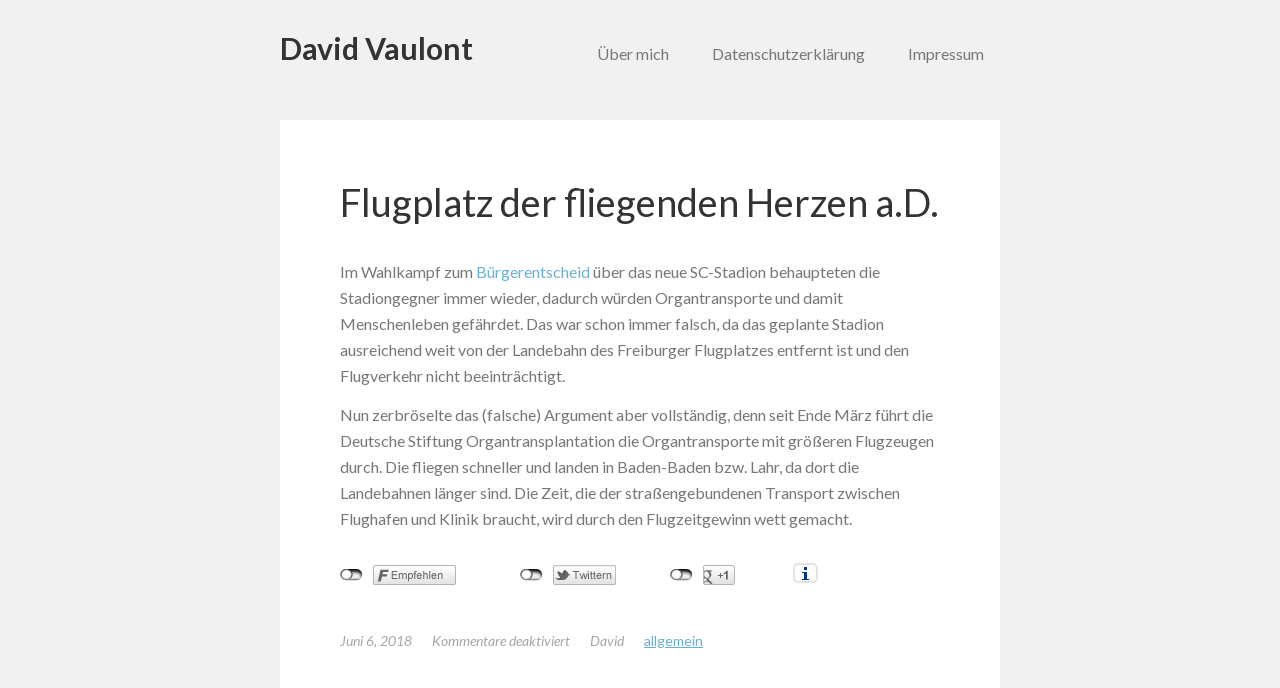

--- FILE ---
content_type: text/html; charset=UTF-8
request_url: https://dvaulont.de/
body_size: 13127
content:
<!DOCTYPE html>
<html lang="de" class="no-js">
<head>
    <meta charset="UTF-8">
    <link rel="profile" href="http://gmpg.org/xfn/11">
    <link rel="pingback" href="https://dvaulont.de/xmlrpc.php">

    <!--[if lt IE 9]>
    <meta http-equiv="X-UA-Compatible" content="IE=edge,chrome=1">
    <script src="https://dvaulont.de/wp-content/themes/vito/js/html5.js"></script>
    <![endif]-->
    
	<meta name="description" content="Blog von David Vaulont">

	<meta name="viewport" content="width=device-width, initial-scale=1.0">
    

   <!-- WP_Head -->
    <title>David Vaulont &#8211; Blog von David Vaulont</title>
<meta name='robots' content='max-image-preview:large' />
<link rel='dns-prefetch' href='//fonts.googleapis.com' />
<link rel="alternate" type="application/rss+xml" title="David Vaulont &raquo; Feed" href="https://dvaulont.de/feed/" />
<link rel="alternate" type="application/rss+xml" title="David Vaulont &raquo; Kommentar-Feed" href="https://dvaulont.de/comments/feed/" />
<style id='wp-img-auto-sizes-contain-inline-css' type='text/css'>
img:is([sizes=auto i],[sizes^="auto," i]){contain-intrinsic-size:3000px 1500px}
/*# sourceURL=wp-img-auto-sizes-contain-inline-css */
</style>
<link rel='stylesheet' id='twoclick-social-media-buttons-css' href='https://dvaulont.de/wp-content/plugins/2-click-socialmedia-buttons/css/socialshareprivacy-min.css?ver=1.6.4' type='text/css' media='all' />
<style id='wp-emoji-styles-inline-css' type='text/css'>

	img.wp-smiley, img.emoji {
		display: inline !important;
		border: none !important;
		box-shadow: none !important;
		height: 1em !important;
		width: 1em !important;
		margin: 0 0.07em !important;
		vertical-align: -0.1em !important;
		background: none !important;
		padding: 0 !important;
	}
/*# sourceURL=wp-emoji-styles-inline-css */
</style>
<style id='wp-block-library-inline-css' type='text/css'>
:root{--wp-block-synced-color:#7a00df;--wp-block-synced-color--rgb:122,0,223;--wp-bound-block-color:var(--wp-block-synced-color);--wp-editor-canvas-background:#ddd;--wp-admin-theme-color:#007cba;--wp-admin-theme-color--rgb:0,124,186;--wp-admin-theme-color-darker-10:#006ba1;--wp-admin-theme-color-darker-10--rgb:0,107,160.5;--wp-admin-theme-color-darker-20:#005a87;--wp-admin-theme-color-darker-20--rgb:0,90,135;--wp-admin-border-width-focus:2px}@media (min-resolution:192dpi){:root{--wp-admin-border-width-focus:1.5px}}.wp-element-button{cursor:pointer}:root .has-very-light-gray-background-color{background-color:#eee}:root .has-very-dark-gray-background-color{background-color:#313131}:root .has-very-light-gray-color{color:#eee}:root .has-very-dark-gray-color{color:#313131}:root .has-vivid-green-cyan-to-vivid-cyan-blue-gradient-background{background:linear-gradient(135deg,#00d084,#0693e3)}:root .has-purple-crush-gradient-background{background:linear-gradient(135deg,#34e2e4,#4721fb 50%,#ab1dfe)}:root .has-hazy-dawn-gradient-background{background:linear-gradient(135deg,#faaca8,#dad0ec)}:root .has-subdued-olive-gradient-background{background:linear-gradient(135deg,#fafae1,#67a671)}:root .has-atomic-cream-gradient-background{background:linear-gradient(135deg,#fdd79a,#004a59)}:root .has-nightshade-gradient-background{background:linear-gradient(135deg,#330968,#31cdcf)}:root .has-midnight-gradient-background{background:linear-gradient(135deg,#020381,#2874fc)}:root{--wp--preset--font-size--normal:16px;--wp--preset--font-size--huge:42px}.has-regular-font-size{font-size:1em}.has-larger-font-size{font-size:2.625em}.has-normal-font-size{font-size:var(--wp--preset--font-size--normal)}.has-huge-font-size{font-size:var(--wp--preset--font-size--huge)}.has-text-align-center{text-align:center}.has-text-align-left{text-align:left}.has-text-align-right{text-align:right}.has-fit-text{white-space:nowrap!important}#end-resizable-editor-section{display:none}.aligncenter{clear:both}.items-justified-left{justify-content:flex-start}.items-justified-center{justify-content:center}.items-justified-right{justify-content:flex-end}.items-justified-space-between{justify-content:space-between}.screen-reader-text{border:0;clip-path:inset(50%);height:1px;margin:-1px;overflow:hidden;padding:0;position:absolute;width:1px;word-wrap:normal!important}.screen-reader-text:focus{background-color:#ddd;clip-path:none;color:#444;display:block;font-size:1em;height:auto;left:5px;line-height:normal;padding:15px 23px 14px;text-decoration:none;top:5px;width:auto;z-index:100000}html :where(.has-border-color){border-style:solid}html :where([style*=border-top-color]){border-top-style:solid}html :where([style*=border-right-color]){border-right-style:solid}html :where([style*=border-bottom-color]){border-bottom-style:solid}html :where([style*=border-left-color]){border-left-style:solid}html :where([style*=border-width]){border-style:solid}html :where([style*=border-top-width]){border-top-style:solid}html :where([style*=border-right-width]){border-right-style:solid}html :where([style*=border-bottom-width]){border-bottom-style:solid}html :where([style*=border-left-width]){border-left-style:solid}html :where(img[class*=wp-image-]){height:auto;max-width:100%}:where(figure){margin:0 0 1em}html :where(.is-position-sticky){--wp-admin--admin-bar--position-offset:var(--wp-admin--admin-bar--height,0px)}@media screen and (max-width:600px){html :where(.is-position-sticky){--wp-admin--admin-bar--position-offset:0px}}

/*# sourceURL=wp-block-library-inline-css */
</style><style id='global-styles-inline-css' type='text/css'>
:root{--wp--preset--aspect-ratio--square: 1;--wp--preset--aspect-ratio--4-3: 4/3;--wp--preset--aspect-ratio--3-4: 3/4;--wp--preset--aspect-ratio--3-2: 3/2;--wp--preset--aspect-ratio--2-3: 2/3;--wp--preset--aspect-ratio--16-9: 16/9;--wp--preset--aspect-ratio--9-16: 9/16;--wp--preset--color--black: #000000;--wp--preset--color--cyan-bluish-gray: #abb8c3;--wp--preset--color--white: #ffffff;--wp--preset--color--pale-pink: #f78da7;--wp--preset--color--vivid-red: #cf2e2e;--wp--preset--color--luminous-vivid-orange: #ff6900;--wp--preset--color--luminous-vivid-amber: #fcb900;--wp--preset--color--light-green-cyan: #7bdcb5;--wp--preset--color--vivid-green-cyan: #00d084;--wp--preset--color--pale-cyan-blue: #8ed1fc;--wp--preset--color--vivid-cyan-blue: #0693e3;--wp--preset--color--vivid-purple: #9b51e0;--wp--preset--gradient--vivid-cyan-blue-to-vivid-purple: linear-gradient(135deg,rgb(6,147,227) 0%,rgb(155,81,224) 100%);--wp--preset--gradient--light-green-cyan-to-vivid-green-cyan: linear-gradient(135deg,rgb(122,220,180) 0%,rgb(0,208,130) 100%);--wp--preset--gradient--luminous-vivid-amber-to-luminous-vivid-orange: linear-gradient(135deg,rgb(252,185,0) 0%,rgb(255,105,0) 100%);--wp--preset--gradient--luminous-vivid-orange-to-vivid-red: linear-gradient(135deg,rgb(255,105,0) 0%,rgb(207,46,46) 100%);--wp--preset--gradient--very-light-gray-to-cyan-bluish-gray: linear-gradient(135deg,rgb(238,238,238) 0%,rgb(169,184,195) 100%);--wp--preset--gradient--cool-to-warm-spectrum: linear-gradient(135deg,rgb(74,234,220) 0%,rgb(151,120,209) 20%,rgb(207,42,186) 40%,rgb(238,44,130) 60%,rgb(251,105,98) 80%,rgb(254,248,76) 100%);--wp--preset--gradient--blush-light-purple: linear-gradient(135deg,rgb(255,206,236) 0%,rgb(152,150,240) 100%);--wp--preset--gradient--blush-bordeaux: linear-gradient(135deg,rgb(254,205,165) 0%,rgb(254,45,45) 50%,rgb(107,0,62) 100%);--wp--preset--gradient--luminous-dusk: linear-gradient(135deg,rgb(255,203,112) 0%,rgb(199,81,192) 50%,rgb(65,88,208) 100%);--wp--preset--gradient--pale-ocean: linear-gradient(135deg,rgb(255,245,203) 0%,rgb(182,227,212) 50%,rgb(51,167,181) 100%);--wp--preset--gradient--electric-grass: linear-gradient(135deg,rgb(202,248,128) 0%,rgb(113,206,126) 100%);--wp--preset--gradient--midnight: linear-gradient(135deg,rgb(2,3,129) 0%,rgb(40,116,252) 100%);--wp--preset--font-size--small: 13px;--wp--preset--font-size--medium: 20px;--wp--preset--font-size--large: 36px;--wp--preset--font-size--x-large: 42px;--wp--preset--spacing--20: 0.44rem;--wp--preset--spacing--30: 0.67rem;--wp--preset--spacing--40: 1rem;--wp--preset--spacing--50: 1.5rem;--wp--preset--spacing--60: 2.25rem;--wp--preset--spacing--70: 3.38rem;--wp--preset--spacing--80: 5.06rem;--wp--preset--shadow--natural: 6px 6px 9px rgba(0, 0, 0, 0.2);--wp--preset--shadow--deep: 12px 12px 50px rgba(0, 0, 0, 0.4);--wp--preset--shadow--sharp: 6px 6px 0px rgba(0, 0, 0, 0.2);--wp--preset--shadow--outlined: 6px 6px 0px -3px rgb(255, 255, 255), 6px 6px rgb(0, 0, 0);--wp--preset--shadow--crisp: 6px 6px 0px rgb(0, 0, 0);}:where(.is-layout-flex){gap: 0.5em;}:where(.is-layout-grid){gap: 0.5em;}body .is-layout-flex{display: flex;}.is-layout-flex{flex-wrap: wrap;align-items: center;}.is-layout-flex > :is(*, div){margin: 0;}body .is-layout-grid{display: grid;}.is-layout-grid > :is(*, div){margin: 0;}:where(.wp-block-columns.is-layout-flex){gap: 2em;}:where(.wp-block-columns.is-layout-grid){gap: 2em;}:where(.wp-block-post-template.is-layout-flex){gap: 1.25em;}:where(.wp-block-post-template.is-layout-grid){gap: 1.25em;}.has-black-color{color: var(--wp--preset--color--black) !important;}.has-cyan-bluish-gray-color{color: var(--wp--preset--color--cyan-bluish-gray) !important;}.has-white-color{color: var(--wp--preset--color--white) !important;}.has-pale-pink-color{color: var(--wp--preset--color--pale-pink) !important;}.has-vivid-red-color{color: var(--wp--preset--color--vivid-red) !important;}.has-luminous-vivid-orange-color{color: var(--wp--preset--color--luminous-vivid-orange) !important;}.has-luminous-vivid-amber-color{color: var(--wp--preset--color--luminous-vivid-amber) !important;}.has-light-green-cyan-color{color: var(--wp--preset--color--light-green-cyan) !important;}.has-vivid-green-cyan-color{color: var(--wp--preset--color--vivid-green-cyan) !important;}.has-pale-cyan-blue-color{color: var(--wp--preset--color--pale-cyan-blue) !important;}.has-vivid-cyan-blue-color{color: var(--wp--preset--color--vivid-cyan-blue) !important;}.has-vivid-purple-color{color: var(--wp--preset--color--vivid-purple) !important;}.has-black-background-color{background-color: var(--wp--preset--color--black) !important;}.has-cyan-bluish-gray-background-color{background-color: var(--wp--preset--color--cyan-bluish-gray) !important;}.has-white-background-color{background-color: var(--wp--preset--color--white) !important;}.has-pale-pink-background-color{background-color: var(--wp--preset--color--pale-pink) !important;}.has-vivid-red-background-color{background-color: var(--wp--preset--color--vivid-red) !important;}.has-luminous-vivid-orange-background-color{background-color: var(--wp--preset--color--luminous-vivid-orange) !important;}.has-luminous-vivid-amber-background-color{background-color: var(--wp--preset--color--luminous-vivid-amber) !important;}.has-light-green-cyan-background-color{background-color: var(--wp--preset--color--light-green-cyan) !important;}.has-vivid-green-cyan-background-color{background-color: var(--wp--preset--color--vivid-green-cyan) !important;}.has-pale-cyan-blue-background-color{background-color: var(--wp--preset--color--pale-cyan-blue) !important;}.has-vivid-cyan-blue-background-color{background-color: var(--wp--preset--color--vivid-cyan-blue) !important;}.has-vivid-purple-background-color{background-color: var(--wp--preset--color--vivid-purple) !important;}.has-black-border-color{border-color: var(--wp--preset--color--black) !important;}.has-cyan-bluish-gray-border-color{border-color: var(--wp--preset--color--cyan-bluish-gray) !important;}.has-white-border-color{border-color: var(--wp--preset--color--white) !important;}.has-pale-pink-border-color{border-color: var(--wp--preset--color--pale-pink) !important;}.has-vivid-red-border-color{border-color: var(--wp--preset--color--vivid-red) !important;}.has-luminous-vivid-orange-border-color{border-color: var(--wp--preset--color--luminous-vivid-orange) !important;}.has-luminous-vivid-amber-border-color{border-color: var(--wp--preset--color--luminous-vivid-amber) !important;}.has-light-green-cyan-border-color{border-color: var(--wp--preset--color--light-green-cyan) !important;}.has-vivid-green-cyan-border-color{border-color: var(--wp--preset--color--vivid-green-cyan) !important;}.has-pale-cyan-blue-border-color{border-color: var(--wp--preset--color--pale-cyan-blue) !important;}.has-vivid-cyan-blue-border-color{border-color: var(--wp--preset--color--vivid-cyan-blue) !important;}.has-vivid-purple-border-color{border-color: var(--wp--preset--color--vivid-purple) !important;}.has-vivid-cyan-blue-to-vivid-purple-gradient-background{background: var(--wp--preset--gradient--vivid-cyan-blue-to-vivid-purple) !important;}.has-light-green-cyan-to-vivid-green-cyan-gradient-background{background: var(--wp--preset--gradient--light-green-cyan-to-vivid-green-cyan) !important;}.has-luminous-vivid-amber-to-luminous-vivid-orange-gradient-background{background: var(--wp--preset--gradient--luminous-vivid-amber-to-luminous-vivid-orange) !important;}.has-luminous-vivid-orange-to-vivid-red-gradient-background{background: var(--wp--preset--gradient--luminous-vivid-orange-to-vivid-red) !important;}.has-very-light-gray-to-cyan-bluish-gray-gradient-background{background: var(--wp--preset--gradient--very-light-gray-to-cyan-bluish-gray) !important;}.has-cool-to-warm-spectrum-gradient-background{background: var(--wp--preset--gradient--cool-to-warm-spectrum) !important;}.has-blush-light-purple-gradient-background{background: var(--wp--preset--gradient--blush-light-purple) !important;}.has-blush-bordeaux-gradient-background{background: var(--wp--preset--gradient--blush-bordeaux) !important;}.has-luminous-dusk-gradient-background{background: var(--wp--preset--gradient--luminous-dusk) !important;}.has-pale-ocean-gradient-background{background: var(--wp--preset--gradient--pale-ocean) !important;}.has-electric-grass-gradient-background{background: var(--wp--preset--gradient--electric-grass) !important;}.has-midnight-gradient-background{background: var(--wp--preset--gradient--midnight) !important;}.has-small-font-size{font-size: var(--wp--preset--font-size--small) !important;}.has-medium-font-size{font-size: var(--wp--preset--font-size--medium) !important;}.has-large-font-size{font-size: var(--wp--preset--font-size--large) !important;}.has-x-large-font-size{font-size: var(--wp--preset--font-size--x-large) !important;}
/*# sourceURL=global-styles-inline-css */
</style>

<style id='classic-theme-styles-inline-css' type='text/css'>
/*! This file is auto-generated */
.wp-block-button__link{color:#fff;background-color:#32373c;border-radius:9999px;box-shadow:none;text-decoration:none;padding:calc(.667em + 2px) calc(1.333em + 2px);font-size:1.125em}.wp-block-file__button{background:#32373c;color:#fff;text-decoration:none}
/*# sourceURL=/wp-includes/css/classic-themes.min.css */
</style>
<link rel='stylesheet' id='vito_googleFonts-css' href='//fonts.googleapis.com/css?family=Lato%3A400italic%2C400%2C700&#038;ver=6.9' type='text/css' media='all' />
<link rel='stylesheet' id='bootstrap-css' href='https://dvaulont.de/wp-content/themes/vito/css/bootstrap.css?ver=3.1' type='text/css' media='all' />
<link rel='stylesheet' id='main-stylesheet-css' href='https://dvaulont.de/wp-content/themes/vito/style.css?ver=1.0' type='text/css' media='all' />
<script type="text/javascript" src="https://dvaulont.de/wp-includes/js/jquery/jquery.min.js?ver=3.7.1" id="jquery-core-js"></script>
<script type="text/javascript" src="https://dvaulont.de/wp-includes/js/jquery/jquery-migrate.min.js?ver=3.4.1" id="jquery-migrate-js"></script>
<script type="text/javascript" src="https://dvaulont.de/wp-content/themes/vito/js/modernizr.min.js?ver=1" id="modernizr-js"></script>
<link rel="https://api.w.org/" href="https://dvaulont.de/wp-json/" /><link rel="EditURI" type="application/rsd+xml" title="RSD" href="https://dvaulont.de/xmlrpc.php?rsd" />
<meta name="generator" content="WordPress 6.9" />


		<!-- Custom Styles -->
	    <style type="text/css">

		/*
			Body
			---> Background Color
			=============================
		*/
		body
{background-color: ##F1F1F1!important;}

		/*
			Header
			---> Text Color
			=============================
		*/
		#header,
#jqueryslidemenu ul.nav &gt; li &gt; a
{color: ##777777!important;}
		/*
			Content
			---> Text Color
			=============================
		*/
		body
{color: !important;}
		/*
			Links
			---> Text Color
			=============================
		*/
		.entry a, .widget a, #footer a, .metadata a
{color: !important;}
		/*
			Headings
			---> Text Color
			=============================
		*/
		h1, h2, h3, h4, h5, h6, h1 a, h2 a, h3 a, h4 a, h5 a, h6 a
{color: !important;}
	

	    </style>

	     <!-- /WP_Head -->
</head>
    
<body class="home blog wp-theme-vito vito ver1.0.15">


<div id="container" class="container">
    <div class="row">

        <section id="main" class="col-md-8">


            <header id="header">
                    <div class="row">

                        <div class="logo_container col-md-4 col-sm-4">
                                                            <h1><a href="https://dvaulont.de/" class="ql_logo" rel="home">David Vaulont</a></h1>
                            
                             
                            <button id="ql-main-nav-btn" type="button" class="navbar-toggle collapsed" data-toggle="collapse" data-target="#ql-navigation">
                                <i class="fa fa-navicon"></i>
                            </button>

                        </div><!-- /logo_container -->

                        <div class="nav_wrap col-md-8 col-sm-8">
                            <div class="collapse navbar-collapse" id="ql-navigation">
                                <nav id="jqueryslidemenu" class="jqueryslidemenu navbar " role="navigation">
                                    <ul id='nav' class='nav'><li class="page_item page-item-914"><a href="https://dvaulont.de/uber-mich/">Über mich</a></li>
<li class="page_item page-item-1743"><a href="https://dvaulont.de/datenschutzerklaerung/">Datenschutzerklärung</a></li>
<li class="page_item page-item-2"><a href="https://dvaulont.de/impressum/">Impressum</a></li>
</ul>                                </nav>
                            </div>
                            
                        </div><!-- /nav_wrap -->
    
                    <div class="clearfix"></div>
                    </div><!-- row-->
            </header>

            <div class="clearfix"></div>



	<div id="content">

	
		

				<article id="post-1735" class="post-1735 post type-post status-publish format-standard hentry category-allgemein" >

					
					<div class="post-inside container-fluid">
                        <div class="row">
                            <div class="post-content col-md-9 col-lg-10">
                            	<h2 class="post_title"><a href="https://dvaulont.de/2018/06/06/flugplatz-der-fliegenden-herzen-a-d/" rel="bookmark">Flugplatz der fliegenden Herzen a.D.</a></h2>
								<div class="entry">
									<p>Im Wahlkampf zum <a href="https://www.freiburg.de/pb/site/Freiburg/get/params_E1161921517/773706/statistik_veroeffentlichungen_buergerentscheid_2015-NIEDRIG.pdf" target="_blank" rel="noopener">Bürgerentscheid</a> über das neue SC-Stadion behaupteten die Stadiongegner immer wieder, dadurch würden Organtransporte und damit Menschenleben gefährdet. Das war schon immer falsch, da das geplante Stadion ausreichend weit von der Landebahn des Freiburger Flugplatzes entfernt ist und den Flugverkehr nicht beeinträchtigt.</p>
<p>Nun zerbröselte das (falsche) Argument aber vollständig, denn seit Ende März führt die Deutsche Stiftung Organtransplantation die Organtransporte mit größeren Flugzeugen durch. Die fliegen schneller und landen in Baden-Baden bzw. Lahr, da dort die Landebahnen länger sind. Die Zeit, die der straßengebundenen Transport zwischen Flughafen und Klinik braucht, wird durch den Flugzeitgewinn wett gemacht.</p>
<div class="twoclick_social_bookmarks_post_1735 social_share_privacy clearfix 1.6.4 locale-de_DE sprite-de_DE"></div><div class="twoclick-js"><script type="text/javascript">/* <![CDATA[ */
jQuery(document).ready(function($){if($('.twoclick_social_bookmarks_post_1735')){$('.twoclick_social_bookmarks_post_1735').socialSharePrivacy({"services":{"facebook":{"status":"on","txt_info":"2 Klicks f\u00fcr mehr Datenschutz: Erst wenn Sie hier klicken, wird der Button aktiv und Sie k\u00f6nnen Ihre Empfehlung an Facebook senden. Schon beim Aktivieren werden Daten an Dritte \u00fcbertragen - siehe <em>i<\/em>.","perma_option":"off","action":"recommend","language":"de_DE"},"twitter":{"reply_to":"davidvaulont","tweet_text":"Flugplatz%20der%20fliegenden%20Herzen%20a.D.","status":"on","txt_info":"2 Klicks f\u00fcr mehr Datenschutz: Erst wenn Sie hier klicken, wird der Button aktiv und Sie k\u00f6nnen Ihre Empfehlung an Twitter senden. Schon beim Aktivieren werden Daten an Dritte \u00fcbertragen - siehe <em>i<\/em>.","perma_option":"off","language":"de","referrer_track":""},"gplus":{"status":"on","txt_info":"2 Klicks f\u00fcr mehr Datenschutz: Erst wenn Sie hier klicken, wird der Button aktiv und Sie k\u00f6nnen Ihre Empfehlung an Google+ senden. Schon beim Aktivieren werden Daten an Dritte \u00fcbertragen - siehe <em>i<\/em>.","perma_option":"off","referrer_track":""}},"txt_help":"Wenn Sie diese Felder durch einen Klick aktivieren, werden Informationen an Facebook, Twitter, Flattr, Xing, t3n, LinkedIn, Pinterest oder Google eventuell ins Ausland \u00fcbertragen und unter Umst\u00e4nden auch dort gespeichert. N\u00e4heres erfahren Sie durch einen Klick auf das <em>i<\/em>.","settings_perma":"Dauerhaft aktivieren und Daten\u00fcber-tragung zustimmen:","info_link":"http:\/\/www.heise.de\/ct\/artikel\/2-Klicks-fuer-mehr-Datenschutz-1333879.html","uri":"https:\/\/dvaulont.de\/2018\/06\/06\/flugplatz-der-fliegenden-herzen-a-d\/","post_id":1735,"post_title_referrer_track":"Flugplatz+der+fliegenden+Herzen+a.D.","display_infobox":"on"});}});
/* ]]&gt; */</script></div>									<div class="clearfix"></div>
								</div>
								<div class="clearfix"></div>
                        	</div><!-- /post_content -->

                        	<div class="metadata col-md-3 col-lg-2">
                        		<div class="metadata">
	<ul>
		<li class="meta_date"><time class="entry-date" datetime="2018-06-06T16:34:40+02:00"><a href="https://dvaulont.de/2018/06/06/flugplatz-der-fliegenden-herzen-a-d/">Juni 6, 2018</a></time></li>
		<li class="meta_comments"><span>Kommentare deaktiviert<span class="screen-reader-text"> für Flugplatz der fliegenden Herzen a.D.</span></span></li>
        <li class="meta_author">David</li>
        <li class="meta_category"><a href="https://dvaulont.de/category/allgemein/" rel="category tag">Allgemein</a></li>
        
    </ul>
    <div class="clearfix"></div>
</div><!-- /metadata -->
			            	
			            		                        		 <div class="clearfix"></div>
                            </div><!-- /metadata -->

                        </div><!-- /row -->
                    </div><!-- /post-inside -->

					<div class="clearfix"></div>
				</article>

	

				<article id="post-1679" class="post-1679 post type-post status-publish format-standard hentry category-freiburg tag-buergerentscheid tag-mooswald tag-sc-freiburg tag-sc-stadion" >

					
					<div class="post-inside container-fluid">
                        <div class="row">
                            <div class="post-content col-md-9 col-lg-10">
                            	<h2 class="post_title"><a href="https://dvaulont.de/2014/11/12/visualisierung-des-neuen-sc-stadions-in-freiburg/" rel="bookmark">Visualisierung des neuen SC-Stadions in Freiburg</a></h2>
								<div class="entry">
									<p>Der Freiburger Gemeinderat diskutiert zur Zeit über ein neues Stadion für den SC Freiburg. Am nächsten Dienstag fällt der Grundsatzbeschluss. Die Bürgerinnen und Bürger dürfen dann am 1. Februar 2015 in einem Bürgerentscheid über das Projekt abstimmen.</p>
<p>Seinen Platz wird das neue Stadion zwischen dem Flugplatz und den momentan noch unbebauten Flächen der Universität finden. Um einen Eindruck zu bekommen, wie sich das neue Stadion in die Umgebung einfügen wird, hat die Stadtverwaltung eine Visualisierung erstellen lassen.</p>
<p>Auch wenn die Architektur des Stadions und der angrenzenden Unigebäude noch unklar ist, so bietet die Grafik dennoch einen Eindruck von der zukünftigen Bebauung.</p>
<figure id="attachment_1681" aria-describedby="caption-attachment-1681" style="width: 1421px" class="wp-caption aligncenter"><a href="http://dvaulont.de/wp-content/uploads/2014/11/VisualisierungScStadion.jpg"><img fetchpriority="high" decoding="async" class="wp-image-1681 size-full" src="http://dvaulont.de/wp-content/uploads/2014/11/VisualisierungScStadion.jpg" alt="Visualisierung des neuen SC-Stadions" width="1421" height="853" srcset="https://dvaulont.de/wp-content/uploads/2014/11/VisualisierungScStadion.jpg 1421w, https://dvaulont.de/wp-content/uploads/2014/11/VisualisierungScStadion-300x180.jpg 300w, https://dvaulont.de/wp-content/uploads/2014/11/VisualisierungScStadion-1024x614.jpg 1024w, https://dvaulont.de/wp-content/uploads/2014/11/VisualisierungScStadion-624x374.jpg 624w" sizes="(max-width: 1421px) 100vw, 1421px" /></a><figcaption id="caption-attachment-1681" class="wp-caption-text">So fügt sich das neue SC-Stadion in die Umgebung ein</figcaption></figure>
<p>Dieser Standort ist der beste Platz für ein neues Stadion des SC-Freiburgs!</p>
<div class="twoclick_social_bookmarks_post_1679 social_share_privacy clearfix 1.6.4 locale-de_DE sprite-de_DE"></div><div class="twoclick-js"><script type="text/javascript">/* <![CDATA[ */
jQuery(document).ready(function($){if($('.twoclick_social_bookmarks_post_1679')){$('.twoclick_social_bookmarks_post_1679').socialSharePrivacy({"services":{"facebook":{"status":"on","txt_info":"2 Klicks f\u00fcr mehr Datenschutz: Erst wenn Sie hier klicken, wird der Button aktiv und Sie k\u00f6nnen Ihre Empfehlung an Facebook senden. Schon beim Aktivieren werden Daten an Dritte \u00fcbertragen - siehe <em>i<\/em>.","perma_option":"off","action":"recommend","language":"de_DE"},"twitter":{"reply_to":"davidvaulont","tweet_text":"Visualisierung%20des%20neuen%20SC-Stadions%20in%20Freiburg","status":"on","txt_info":"2 Klicks f\u00fcr mehr Datenschutz: Erst wenn Sie hier klicken, wird der Button aktiv und Sie k\u00f6nnen Ihre Empfehlung an Twitter senden. Schon beim Aktivieren werden Daten an Dritte \u00fcbertragen - siehe <em>i<\/em>.","perma_option":"off","language":"de","referrer_track":""},"gplus":{"status":"on","txt_info":"2 Klicks f\u00fcr mehr Datenschutz: Erst wenn Sie hier klicken, wird der Button aktiv und Sie k\u00f6nnen Ihre Empfehlung an Google+ senden. Schon beim Aktivieren werden Daten an Dritte \u00fcbertragen - siehe <em>i<\/em>.","perma_option":"off","referrer_track":""}},"txt_help":"Wenn Sie diese Felder durch einen Klick aktivieren, werden Informationen an Facebook, Twitter, Flattr, Xing, t3n, LinkedIn, Pinterest oder Google eventuell ins Ausland \u00fcbertragen und unter Umst\u00e4nden auch dort gespeichert. N\u00e4heres erfahren Sie durch einen Klick auf das <em>i<\/em>.","settings_perma":"Dauerhaft aktivieren und Daten\u00fcber-tragung zustimmen:","info_link":"http:\/\/www.heise.de\/ct\/artikel\/2-Klicks-fuer-mehr-Datenschutz-1333879.html","uri":"https:\/\/dvaulont.de\/2014\/11\/12\/visualisierung-des-neuen-sc-stadions-in-freiburg\/","post_id":1679,"post_title_referrer_track":"Visualisierung+des+neuen+SC-Stadions+in+Freiburg","display_infobox":"on"});}});
/* ]]&gt; */</script></div>									<div class="clearfix"></div>
								</div>
								<div class="clearfix"></div>
                        	</div><!-- /post_content -->

                        	<div class="metadata col-md-3 col-lg-2">
                        		<div class="metadata">
	<ul>
		<li class="meta_date"><time class="entry-date" datetime="2014-11-12T11:43:20+02:00"><a href="https://dvaulont.de/2014/11/12/visualisierung-des-neuen-sc-stadions-in-freiburg/">November 12, 2014</a></time></li>
		<li class="meta_comments"><a href="https://dvaulont.de/2014/11/12/visualisierung-des-neuen-sc-stadions-in-freiburg/#comments">5 Kommentare</a></li>
        <li class="meta_author">David</li>
        <li class="meta_category"><a href="https://dvaulont.de/category/freiburg/" rel="category tag">Freiburg</a></li>
        
    </ul>
    <div class="clearfix"></div>
</div><!-- /metadata -->
			            	
			            		                        		 <div class="clearfix"></div>
                            </div><!-- /metadata -->

                        </div><!-- /row -->
                    </div><!-- /post-inside -->

					<div class="clearfix"></div>
				</article>

	

				<article id="post-1667" class="post-1667 post type-post status-publish format-standard hentry category-wahlkampfanekdoten tag-bundestagswahl-2013 tag-bundestagswahlkampf" >

					
					<div class="post-inside container-fluid">
                        <div class="row">
                            <div class="post-content col-md-9 col-lg-10">
                            	<h2 class="post_title"><a href="https://dvaulont.de/2013/09/17/geschichten-vom-wahlkampfstand-17-parteiloser-direktkandidat/" rel="bookmark">Geschichten vom Wahlkampfstand [17]: Parteiloser Direktkandidat</a></h2>
								<div class="entry">
									<p><em>Wahlkampfstände sind interessant, abwechslungsreich und manchmal erlebt man auch sehr Skurriles. In einer <a title="Wahlkampfanekdoten" href="http://dvaulont.de/category/Wahlkampfanekdoten/">kleinen Serie</a> erzähle ich täglich besondere Anekdoten.</em> <em>Heute: Parteiloser Direktkandidat</em></p>
<p>„Möchten Sie einen Flyer von Kerstin Andreae?“ – „Nein, danke. Ich wähle mit der Zweitstimme schon grün.“ – „Und was ist mit der Erststimme? Wir kämpfen um beide Stimmen.“ – „Nein, das geht nicht.“ – „Wieso?“ – „Ich bin hier der parteilose Direktkandidat.“</p>
<div class="twoclick_social_bookmarks_post_1667 social_share_privacy clearfix 1.6.4 locale-de_DE sprite-de_DE"></div><div class="twoclick-js"><script type="text/javascript">/* <![CDATA[ */
jQuery(document).ready(function($){if($('.twoclick_social_bookmarks_post_1667')){$('.twoclick_social_bookmarks_post_1667').socialSharePrivacy({"services":{"facebook":{"status":"on","txt_info":"2 Klicks f\u00fcr mehr Datenschutz: Erst wenn Sie hier klicken, wird der Button aktiv und Sie k\u00f6nnen Ihre Empfehlung an Facebook senden. Schon beim Aktivieren werden Daten an Dritte \u00fcbertragen - siehe <em>i<\/em>.","perma_option":"off","action":"recommend","language":"de_DE"},"twitter":{"reply_to":"davidvaulont","tweet_text":"Geschichten%20vom%20Wahlkampfstand%20%5B17%5D%3A%20Parteiloser%20Direktkandidat","status":"on","txt_info":"2 Klicks f\u00fcr mehr Datenschutz: Erst wenn Sie hier klicken, wird der Button aktiv und Sie k\u00f6nnen Ihre Empfehlung an Twitter senden. Schon beim Aktivieren werden Daten an Dritte \u00fcbertragen - siehe <em>i<\/em>.","perma_option":"off","language":"de","referrer_track":""},"gplus":{"status":"on","txt_info":"2 Klicks f\u00fcr mehr Datenschutz: Erst wenn Sie hier klicken, wird der Button aktiv und Sie k\u00f6nnen Ihre Empfehlung an Google+ senden. Schon beim Aktivieren werden Daten an Dritte \u00fcbertragen - siehe <em>i<\/em>.","perma_option":"off","referrer_track":""}},"txt_help":"Wenn Sie diese Felder durch einen Klick aktivieren, werden Informationen an Facebook, Twitter, Flattr, Xing, t3n, LinkedIn, Pinterest oder Google eventuell ins Ausland \u00fcbertragen und unter Umst\u00e4nden auch dort gespeichert. N\u00e4heres erfahren Sie durch einen Klick auf das <em>i<\/em>.","settings_perma":"Dauerhaft aktivieren und Daten\u00fcber-tragung zustimmen:","info_link":"http:\/\/www.heise.de\/ct\/artikel\/2-Klicks-fuer-mehr-Datenschutz-1333879.html","uri":"https:\/\/dvaulont.de\/2013\/09\/17\/geschichten-vom-wahlkampfstand-17-parteiloser-direktkandidat\/","post_id":1667,"post_title_referrer_track":"Geschichten+vom+Wahlkampfstand+%5B17%5D%3A+Parteiloser+Direktkandidat","display_infobox":"on"});}});
/* ]]&gt; */</script></div>									<div class="clearfix"></div>
								</div>
								<div class="clearfix"></div>
                        	</div><!-- /post_content -->

                        	<div class="metadata col-md-3 col-lg-2">
                        		<div class="metadata">
	<ul>
		<li class="meta_date"><time class="entry-date" datetime="2013-09-17T10:31:16+02:00"><a href="https://dvaulont.de/2013/09/17/geschichten-vom-wahlkampfstand-17-parteiloser-direktkandidat/">September 17, 2013</a></time></li>
		<li class="meta_comments"><span>Kommentare deaktiviert<span class="screen-reader-text"> für Geschichten vom Wahlkampfstand [17]: Parteiloser Direktkandidat</span></span></li>
        <li class="meta_author">David</li>
        <li class="meta_category"><a href="https://dvaulont.de/category/wahlkampfanekdoten/" rel="category tag">Wahlkampfanekdoten</a></li>
        
    </ul>
    <div class="clearfix"></div>
</div><!-- /metadata -->
			            	
			            		                        		 <div class="clearfix"></div>
                            </div><!-- /metadata -->

                        </div><!-- /row -->
                    </div><!-- /post-inside -->

					<div class="clearfix"></div>
				</article>

	

				<article id="post-1662" class="post-1662 post type-post status-publish format-standard hentry category-wahlkampfanekdoten tag-bundestagswahl-2013 tag-bundestagswahlkampf" >

					
					<div class="post-inside container-fluid">
                        <div class="row">
                            <div class="post-content col-md-9 col-lg-10">
                            	<h2 class="post_title"><a href="https://dvaulont.de/2013/09/16/geschichten-vom-wahlkampfstand-16-luftballonumtausch-teil-2/" rel="bookmark">Geschichten vom Wahlkampfstand [16]: Luftballonumtausch Teil 2</a></h2>
								<div class="entry">
									<p><em>Wahlkampfstände sind interessant, abwechslungsreich und manchmal erlebt man auch sehr Skurriles. In einer <a title="Wahlkampfanekdoten" href="http://dvaulont.de/category/Wahlkampfanekdoten/">kleinen Serie</a> erzähle ich täglich besondere Anekdoten.</em> <em>Heute: Luftballonumtausch Teil 2</em></p>
<p>Ein Vater schiebt einen Kinderwagen zum grünen Wahlkampfstand. Darin sitzen zwei Kinder, die beide jeweils einen CDU-Luftballon in der Hand haben. „Können wir die Luftballons tauschen? Die Grünen sind mir einfach viel näher als die CDU!“ – „Klar gerne, bitte schön!“ – „Danke. Ich lasse die zwei Ballons einfach hier, ok?“ – „Ja, klar.“</p>
<p><a title="Geschichten vom Wahlkampfstand [11]: Der CDU-Luftballon" href="http://dvaulont.de/2013/09/11/geschichten-vom-wahlkampfstand-11-der-cdu-luftballon/" target="_blank">Auch</a> diese wurden anschließen entsorgt.</p>
<p><img decoding="async" class="aligncenter size-full wp-image-1664" alt="Kaputte orangene CDU-Luftballons" src="http://dvaulont.de/wp-content/uploads/2013/09/IMG_1802.jpeg" width="1272" height="960" srcset="https://dvaulont.de/wp-content/uploads/2013/09/IMG_1802.jpeg 1272w, https://dvaulont.de/wp-content/uploads/2013/09/IMG_1802-300x226.jpeg 300w, https://dvaulont.de/wp-content/uploads/2013/09/IMG_1802-1024x772.jpeg 1024w, https://dvaulont.de/wp-content/uploads/2013/09/IMG_1802-624x470.jpeg 624w" sizes="(max-width: 1272px) 100vw, 1272px" /></p>
<div class="twoclick_social_bookmarks_post_1662 social_share_privacy clearfix 1.6.4 locale-de_DE sprite-de_DE"></div><div class="twoclick-js"><script type="text/javascript">/* <![CDATA[ */
jQuery(document).ready(function($){if($('.twoclick_social_bookmarks_post_1662')){$('.twoclick_social_bookmarks_post_1662').socialSharePrivacy({"services":{"facebook":{"status":"on","txt_info":"2 Klicks f\u00fcr mehr Datenschutz: Erst wenn Sie hier klicken, wird der Button aktiv und Sie k\u00f6nnen Ihre Empfehlung an Facebook senden. Schon beim Aktivieren werden Daten an Dritte \u00fcbertragen - siehe <em>i<\/em>.","perma_option":"off","action":"recommend","language":"de_DE"},"twitter":{"reply_to":"davidvaulont","tweet_text":"Geschichten%20vom%20Wahlkampfstand%20%5B16%5D%3A%20Luftballonumtausch%20Teil%202","status":"on","txt_info":"2 Klicks f\u00fcr mehr Datenschutz: Erst wenn Sie hier klicken, wird der Button aktiv und Sie k\u00f6nnen Ihre Empfehlung an Twitter senden. Schon beim Aktivieren werden Daten an Dritte \u00fcbertragen - siehe <em>i<\/em>.","perma_option":"off","language":"de","referrer_track":""},"gplus":{"status":"on","txt_info":"2 Klicks f\u00fcr mehr Datenschutz: Erst wenn Sie hier klicken, wird der Button aktiv und Sie k\u00f6nnen Ihre Empfehlung an Google+ senden. Schon beim Aktivieren werden Daten an Dritte \u00fcbertragen - siehe <em>i<\/em>.","perma_option":"off","referrer_track":""}},"txt_help":"Wenn Sie diese Felder durch einen Klick aktivieren, werden Informationen an Facebook, Twitter, Flattr, Xing, t3n, LinkedIn, Pinterest oder Google eventuell ins Ausland \u00fcbertragen und unter Umst\u00e4nden auch dort gespeichert. N\u00e4heres erfahren Sie durch einen Klick auf das <em>i<\/em>.","settings_perma":"Dauerhaft aktivieren und Daten\u00fcber-tragung zustimmen:","info_link":"http:\/\/www.heise.de\/ct\/artikel\/2-Klicks-fuer-mehr-Datenschutz-1333879.html","uri":"https:\/\/dvaulont.de\/2013\/09\/16\/geschichten-vom-wahlkampfstand-16-luftballonumtausch-teil-2\/","post_id":1662,"post_title_referrer_track":"Geschichten+vom+Wahlkampfstand+%5B16%5D%3A+Luftballonumtausch+Teil+2","display_infobox":"on"});}});
/* ]]&gt; */</script></div>									<div class="clearfix"></div>
								</div>
								<div class="clearfix"></div>
                        	</div><!-- /post_content -->

                        	<div class="metadata col-md-3 col-lg-2">
                        		<div class="metadata">
	<ul>
		<li class="meta_date"><time class="entry-date" datetime="2013-09-16T13:12:23+02:00"><a href="https://dvaulont.de/2013/09/16/geschichten-vom-wahlkampfstand-16-luftballonumtausch-teil-2/">September 16, 2013</a></time></li>
		<li class="meta_comments"><span>Kommentare deaktiviert<span class="screen-reader-text"> für Geschichten vom Wahlkampfstand [16]: Luftballonumtausch Teil 2</span></span></li>
        <li class="meta_author">David</li>
        <li class="meta_category"><a href="https://dvaulont.de/category/wahlkampfanekdoten/" rel="category tag">Wahlkampfanekdoten</a></li>
        
    </ul>
    <div class="clearfix"></div>
</div><!-- /metadata -->
			            	
			            		                        		 <div class="clearfix"></div>
                            </div><!-- /metadata -->

                        </div><!-- /row -->
                    </div><!-- /post-inside -->

					<div class="clearfix"></div>
				</article>

	

				<article id="post-1660" class="post-1660 post type-post status-publish format-standard hentry category-wahlkampfanekdoten tag-bundestagswahl-2013 tag-bundestagswahlkampf" >

					
					<div class="post-inside container-fluid">
                        <div class="row">
                            <div class="post-content col-md-9 col-lg-10">
                            	<h2 class="post_title"><a href="https://dvaulont.de/2013/09/15/geschichten-vom-wahlkampfstand-15-erste-hilfe/" rel="bookmark">Geschichten vom Wahlkampfstand [15]: Erste Hilfe</a></h2>
								<div class="entry">
									<p><em>Wahlkampfstände sind interessant, abwechslungsreich und manchmal erlebt man auch sehr Skurriles. In einer <a title="Wahlkampfanekdoten" href="http://dvaulont.de/category/Wahlkampfanekdoten/">kleinen Serie</a> erzähle ich täglich besondere Anekdoten.</em> <em>Heute: Erste Hilfe</em></p>
<p>Ich bin im Gespräch mit einer Frau, als knapp 20 Meter vom grünen Wahlkampfstand entfernt eine älter Frau stürzt. Sie blutet im Gesicht und ihre Zahnprothese liegt in Einzelteilen auf der Straße. Ich gehe zu ihr hin und kümmere mich um sie, bis ein RTW kommt.</p>
<p>Als ich anschließend zurück zum Wahlkampfstand komme, motzt mich die Frau, mit der ich vorher sprach, an, dass es doch ziemlich daneben sei, einfach so mitten im Gespräch weg zu gehen.</p>
<div class="twoclick_social_bookmarks_post_1660 social_share_privacy clearfix 1.6.4 locale-de_DE sprite-de_DE"></div><div class="twoclick-js"><script type="text/javascript">/* <![CDATA[ */
jQuery(document).ready(function($){if($('.twoclick_social_bookmarks_post_1660')){$('.twoclick_social_bookmarks_post_1660').socialSharePrivacy({"services":{"facebook":{"status":"on","txt_info":"2 Klicks f\u00fcr mehr Datenschutz: Erst wenn Sie hier klicken, wird der Button aktiv und Sie k\u00f6nnen Ihre Empfehlung an Facebook senden. Schon beim Aktivieren werden Daten an Dritte \u00fcbertragen - siehe <em>i<\/em>.","perma_option":"off","action":"recommend","language":"de_DE"},"twitter":{"reply_to":"davidvaulont","tweet_text":"Geschichten%20vom%20Wahlkampfstand%20%5B15%5D%3A%20Erste%20Hilfe","status":"on","txt_info":"2 Klicks f\u00fcr mehr Datenschutz: Erst wenn Sie hier klicken, wird der Button aktiv und Sie k\u00f6nnen Ihre Empfehlung an Twitter senden. Schon beim Aktivieren werden Daten an Dritte \u00fcbertragen - siehe <em>i<\/em>.","perma_option":"off","language":"de","referrer_track":""},"gplus":{"status":"on","txt_info":"2 Klicks f\u00fcr mehr Datenschutz: Erst wenn Sie hier klicken, wird der Button aktiv und Sie k\u00f6nnen Ihre Empfehlung an Google+ senden. Schon beim Aktivieren werden Daten an Dritte \u00fcbertragen - siehe <em>i<\/em>.","perma_option":"off","referrer_track":""}},"txt_help":"Wenn Sie diese Felder durch einen Klick aktivieren, werden Informationen an Facebook, Twitter, Flattr, Xing, t3n, LinkedIn, Pinterest oder Google eventuell ins Ausland \u00fcbertragen und unter Umst\u00e4nden auch dort gespeichert. N\u00e4heres erfahren Sie durch einen Klick auf das <em>i<\/em>.","settings_perma":"Dauerhaft aktivieren und Daten\u00fcber-tragung zustimmen:","info_link":"http:\/\/www.heise.de\/ct\/artikel\/2-Klicks-fuer-mehr-Datenschutz-1333879.html","uri":"https:\/\/dvaulont.de\/2013\/09\/15\/geschichten-vom-wahlkampfstand-15-erste-hilfe\/","post_id":1660,"post_title_referrer_track":"Geschichten+vom+Wahlkampfstand+%5B15%5D%3A+Erste+Hilfe","display_infobox":"on"});}});
/* ]]&gt; */</script></div>									<div class="clearfix"></div>
								</div>
								<div class="clearfix"></div>
                        	</div><!-- /post_content -->

                        	<div class="metadata col-md-3 col-lg-2">
                        		<div class="metadata">
	<ul>
		<li class="meta_date"><time class="entry-date" datetime="2013-09-15T18:15:19+02:00"><a href="https://dvaulont.de/2013/09/15/geschichten-vom-wahlkampfstand-15-erste-hilfe/">September 15, 2013</a></time></li>
		<li class="meta_comments"><span>Kommentare deaktiviert<span class="screen-reader-text"> für Geschichten vom Wahlkampfstand [15]: Erste Hilfe</span></span></li>
        <li class="meta_author">David</li>
        <li class="meta_category"><a href="https://dvaulont.de/category/wahlkampfanekdoten/" rel="category tag">Wahlkampfanekdoten</a></li>
        
    </ul>
    <div class="clearfix"></div>
</div><!-- /metadata -->
			            	
			            		                        		 <div class="clearfix"></div>
                            </div><!-- /metadata -->

                        </div><!-- /row -->
                    </div><!-- /post-inside -->

					<div class="clearfix"></div>
				</article>

	

				<article id="post-1658" class="post-1658 post type-post status-publish format-standard hentry category-wahlkampfanekdoten tag-bundestagswahl-2013 tag-bundestagswahlkampf" >

					
					<div class="post-inside container-fluid">
                        <div class="row">
                            <div class="post-content col-md-9 col-lg-10">
                            	<h2 class="post_title"><a href="https://dvaulont.de/2013/09/14/geschichten-vom-wahlkampfstand-14-kugelschreiber/" rel="bookmark">Geschichten vom Wahlkampfstand [14]: Kugelschreiber</a></h2>
								<div class="entry">
									<p><em>Wahlkampfstände sind interessant, abwechslungsreich und manchmal erlebt man auch sehr Skurriles. In einer <a title="Wahlkampfanekdoten" href="http://dvaulont.de/category/Wahlkampfanekdoten/">kleinen Serie</a> erzähle ich täglich besondere Anekdoten.</em> <em>Heute: Kugelschreiber</em></p>
<p>„Hallo, habt ihr Kugelschreiber?“ – „Nein, haben wir nicht. Aber möchten Sie unser Wahlkampfprogramm in Kurzfassung oder einen Flyer&#8230;“ – „Nein, danke. Tschüss.“</p>
<p>Für manche ist Wahlkampf offenbar lediglich eine gute Gelegenheit Give-Aways abzugreifen.</p>
<div class="twoclick_social_bookmarks_post_1658 social_share_privacy clearfix 1.6.4 locale-de_DE sprite-de_DE"></div><div class="twoclick-js"><script type="text/javascript">/* <![CDATA[ */
jQuery(document).ready(function($){if($('.twoclick_social_bookmarks_post_1658')){$('.twoclick_social_bookmarks_post_1658').socialSharePrivacy({"services":{"facebook":{"status":"on","txt_info":"2 Klicks f\u00fcr mehr Datenschutz: Erst wenn Sie hier klicken, wird der Button aktiv und Sie k\u00f6nnen Ihre Empfehlung an Facebook senden. Schon beim Aktivieren werden Daten an Dritte \u00fcbertragen - siehe <em>i<\/em>.","perma_option":"off","action":"recommend","language":"de_DE"},"twitter":{"reply_to":"davidvaulont","tweet_text":"Geschichten%20vom%20Wahlkampfstand%20%5B14%5D%3A%20Kugelschreiber","status":"on","txt_info":"2 Klicks f\u00fcr mehr Datenschutz: Erst wenn Sie hier klicken, wird der Button aktiv und Sie k\u00f6nnen Ihre Empfehlung an Twitter senden. Schon beim Aktivieren werden Daten an Dritte \u00fcbertragen - siehe <em>i<\/em>.","perma_option":"off","language":"de","referrer_track":""},"gplus":{"status":"on","txt_info":"2 Klicks f\u00fcr mehr Datenschutz: Erst wenn Sie hier klicken, wird der Button aktiv und Sie k\u00f6nnen Ihre Empfehlung an Google+ senden. Schon beim Aktivieren werden Daten an Dritte \u00fcbertragen - siehe <em>i<\/em>.","perma_option":"off","referrer_track":""}},"txt_help":"Wenn Sie diese Felder durch einen Klick aktivieren, werden Informationen an Facebook, Twitter, Flattr, Xing, t3n, LinkedIn, Pinterest oder Google eventuell ins Ausland \u00fcbertragen und unter Umst\u00e4nden auch dort gespeichert. N\u00e4heres erfahren Sie durch einen Klick auf das <em>i<\/em>.","settings_perma":"Dauerhaft aktivieren und Daten\u00fcber-tragung zustimmen:","info_link":"http:\/\/www.heise.de\/ct\/artikel\/2-Klicks-fuer-mehr-Datenschutz-1333879.html","uri":"https:\/\/dvaulont.de\/2013\/09\/14\/geschichten-vom-wahlkampfstand-14-kugelschreiber\/","post_id":1658,"post_title_referrer_track":"Geschichten+vom+Wahlkampfstand+%5B14%5D%3A+Kugelschreiber","display_infobox":"on"});}});
/* ]]&gt; */</script></div>									<div class="clearfix"></div>
								</div>
								<div class="clearfix"></div>
                        	</div><!-- /post_content -->

                        	<div class="metadata col-md-3 col-lg-2">
                        		<div class="metadata">
	<ul>
		<li class="meta_date"><time class="entry-date" datetime="2013-09-14T15:28:19+02:00"><a href="https://dvaulont.de/2013/09/14/geschichten-vom-wahlkampfstand-14-kugelschreiber/">September 14, 2013</a></time></li>
		<li class="meta_comments"><span>Kommentare deaktiviert<span class="screen-reader-text"> für Geschichten vom Wahlkampfstand [14]: Kugelschreiber</span></span></li>
        <li class="meta_author">David</li>
        <li class="meta_category"><a href="https://dvaulont.de/category/wahlkampfanekdoten/" rel="category tag">Wahlkampfanekdoten</a></li>
        
    </ul>
    <div class="clearfix"></div>
</div><!-- /metadata -->
			            	
			            		                        		 <div class="clearfix"></div>
                            </div><!-- /metadata -->

                        </div><!-- /row -->
                    </div><!-- /post-inside -->

					<div class="clearfix"></div>
				</article>

	

				<article id="post-1655" class="post-1655 post type-post status-publish format-standard hentry category-wahlkampfanekdoten tag-bundestagswahl-2013 tag-bundestagswahlkampf" >

					
					<div class="post-inside container-fluid">
                        <div class="row">
                            <div class="post-content col-md-9 col-lg-10">
                            	<h2 class="post_title"><a href="https://dvaulont.de/2013/09/13/geschichten-vom-wahlkampfstand-13-klimaanlage/" rel="bookmark">Geschichten vom Wahlkampfstand [13]: Klimaanlage</a></h2>
								<div class="entry">
									<p><em>Wahlkampfstände sind interessant, abwechslungsreich und manchmal erlebt man auch sehr Skurriles. In einer <a title="Wahlkampfanekdoten" href="http://dvaulont.de/category/Wahlkampfanekdoten/">kleinen Serie</a> erzähle ich täglich besondere Anekdoten.</em> <em>Heute: Klimaanlage</em></p>
<p>„Die Grünen wähle ich nicht mehr! Neulich, da hat der Fahrer von dem <a title="Alex Bonde – Minister für Ländlichen Raum und Verbraucherschutz" href="http://www.mlr.baden-wuerttemberg.de/Der_Minister/112851.html" target="_blank">Bonde</a>, eine Viertelstunde seinen Motor laufen lassen, nur damit die Klimaanlage funktioniert! Das geht ja überhaupt nicht!“</p>
<div class="twoclick_social_bookmarks_post_1655 social_share_privacy clearfix 1.6.4 locale-de_DE sprite-de_DE"></div><div class="twoclick-js"><script type="text/javascript">/* <![CDATA[ */
jQuery(document).ready(function($){if($('.twoclick_social_bookmarks_post_1655')){$('.twoclick_social_bookmarks_post_1655').socialSharePrivacy({"services":{"facebook":{"status":"on","txt_info":"2 Klicks f\u00fcr mehr Datenschutz: Erst wenn Sie hier klicken, wird der Button aktiv und Sie k\u00f6nnen Ihre Empfehlung an Facebook senden. Schon beim Aktivieren werden Daten an Dritte \u00fcbertragen - siehe <em>i<\/em>.","perma_option":"off","action":"recommend","language":"de_DE"},"twitter":{"reply_to":"davidvaulont","tweet_text":"Geschichten%20vom%20Wahlkampfstand%20%5B13%5D%3A%20Klimaanlage","status":"on","txt_info":"2 Klicks f\u00fcr mehr Datenschutz: Erst wenn Sie hier klicken, wird der Button aktiv und Sie k\u00f6nnen Ihre Empfehlung an Twitter senden. Schon beim Aktivieren werden Daten an Dritte \u00fcbertragen - siehe <em>i<\/em>.","perma_option":"off","language":"de","referrer_track":""},"gplus":{"status":"on","txt_info":"2 Klicks f\u00fcr mehr Datenschutz: Erst wenn Sie hier klicken, wird der Button aktiv und Sie k\u00f6nnen Ihre Empfehlung an Google+ senden. Schon beim Aktivieren werden Daten an Dritte \u00fcbertragen - siehe <em>i<\/em>.","perma_option":"off","referrer_track":""}},"txt_help":"Wenn Sie diese Felder durch einen Klick aktivieren, werden Informationen an Facebook, Twitter, Flattr, Xing, t3n, LinkedIn, Pinterest oder Google eventuell ins Ausland \u00fcbertragen und unter Umst\u00e4nden auch dort gespeichert. N\u00e4heres erfahren Sie durch einen Klick auf das <em>i<\/em>.","settings_perma":"Dauerhaft aktivieren und Daten\u00fcber-tragung zustimmen:","info_link":"http:\/\/www.heise.de\/ct\/artikel\/2-Klicks-fuer-mehr-Datenschutz-1333879.html","uri":"https:\/\/dvaulont.de\/2013\/09\/13\/geschichten-vom-wahlkampfstand-13-klimaanlage\/","post_id":1655,"post_title_referrer_track":"Geschichten+vom+Wahlkampfstand+%5B13%5D%3A+Klimaanlage","display_infobox":"on"});}});
/* ]]&gt; */</script></div>									<div class="clearfix"></div>
								</div>
								<div class="clearfix"></div>
                        	</div><!-- /post_content -->

                        	<div class="metadata col-md-3 col-lg-2">
                        		<div class="metadata">
	<ul>
		<li class="meta_date"><time class="entry-date" datetime="2013-09-13T19:19:43+02:00"><a href="https://dvaulont.de/2013/09/13/geschichten-vom-wahlkampfstand-13-klimaanlage/">September 13, 2013</a></time></li>
		<li class="meta_comments"><span>Kommentare deaktiviert<span class="screen-reader-text"> für Geschichten vom Wahlkampfstand [13]: Klimaanlage</span></span></li>
        <li class="meta_author">David</li>
        <li class="meta_category"><a href="https://dvaulont.de/category/wahlkampfanekdoten/" rel="category tag">Wahlkampfanekdoten</a></li>
        
    </ul>
    <div class="clearfix"></div>
</div><!-- /metadata -->
			            	
			            		                        		 <div class="clearfix"></div>
                            </div><!-- /metadata -->

                        </div><!-- /row -->
                    </div><!-- /post-inside -->

					<div class="clearfix"></div>
				</article>

	

				<article id="post-1649" class="post-1649 post type-post status-publish format-standard hentry category-wahlkampfanekdoten tag-bundestagswahl-2013 tag-bundestagswahlkampf" >

					
					<div class="post-inside container-fluid">
                        <div class="row">
                            <div class="post-content col-md-9 col-lg-10">
                            	<h2 class="post_title"><a href="https://dvaulont.de/2013/09/12/geschichten-vom-wahlkampfstand-12-verallgemeinerungen/" rel="bookmark">Geschichten vom Wahlkampfstand [12]: Verallgemeinerungen</a></h2>
								<div class="entry">
									<p><em>Wahlkampfstände sind interessant, abwechslungsreich und manchmal erlebt man auch sehr Skurriles. In einer <a title="Wahlkampfanekdoten" href="http://dvaulont.de/category/Wahlkampfanekdoten/">kleinen Serie</a> erzähle ich täglich besondere Anekdoten.</em> <em>Heute: Verallgemeinerungen</em></p>
<p>„Lassen Sie mich mit dem Zeug in Ruhe! Ich will keinen Flyer und auch kein Wahlprogramm! Zu den Politikern habe ich kein Vertrauen!&#8230;Aber haben Sie zufällig einen Flyer zur Gentechnik da? Das würde mich interessieren!“ – „In unserem Wahlprogramm steht dazu einiges, aber einen extra Flyer nur zu diesem Thema haben wir nicht da. Wenn Sie möchten&#8230;“ – „Lassen Sie mich mit Wahlprogramm in Ruhe! Ich glaub den Politikern gar nichts! Die lügen doch eh alle!“ – „Also wenn Sie möchten, können Sie auch gerne mit Frau Andreae direkt reden. Die steht da vorne.“ – „Nee, ich glaub allen Politikern nicht! Ich geh auch nicht wählen! Und mit der will ich auch nicht reden. Die kann noch so sympathisch sein, da sind alle Parteien und alle Politiker gleich! Die lügen alle!“</p>
<p>Dieser Mann ist kein Einzelfall. Den Vorwurf der Lüge und das mangelnde Vertrauen in die Politik hört man erschreckend oft. Manchmal noch gesteigert durch den pauschalen Vorwurf der persönlichen Bereicherung durch „die Politiker“.</p>
<div class="twoclick_social_bookmarks_post_1649 social_share_privacy clearfix 1.6.4 locale-de_DE sprite-de_DE"></div><div class="twoclick-js"><script type="text/javascript">/* <![CDATA[ */
jQuery(document).ready(function($){if($('.twoclick_social_bookmarks_post_1649')){$('.twoclick_social_bookmarks_post_1649').socialSharePrivacy({"services":{"facebook":{"status":"on","txt_info":"2 Klicks f\u00fcr mehr Datenschutz: Erst wenn Sie hier klicken, wird der Button aktiv und Sie k\u00f6nnen Ihre Empfehlung an Facebook senden. Schon beim Aktivieren werden Daten an Dritte \u00fcbertragen - siehe <em>i<\/em>.","perma_option":"off","action":"recommend","language":"de_DE"},"twitter":{"reply_to":"davidvaulont","tweet_text":"Geschichten%20vom%20Wahlkampfstand%20%5B12%5D%3A%20Verallgemeinerungen","status":"on","txt_info":"2 Klicks f\u00fcr mehr Datenschutz: Erst wenn Sie hier klicken, wird der Button aktiv und Sie k\u00f6nnen Ihre Empfehlung an Twitter senden. Schon beim Aktivieren werden Daten an Dritte \u00fcbertragen - siehe <em>i<\/em>.","perma_option":"off","language":"de","referrer_track":""},"gplus":{"status":"on","txt_info":"2 Klicks f\u00fcr mehr Datenschutz: Erst wenn Sie hier klicken, wird der Button aktiv und Sie k\u00f6nnen Ihre Empfehlung an Google+ senden. Schon beim Aktivieren werden Daten an Dritte \u00fcbertragen - siehe <em>i<\/em>.","perma_option":"off","referrer_track":""}},"txt_help":"Wenn Sie diese Felder durch einen Klick aktivieren, werden Informationen an Facebook, Twitter, Flattr, Xing, t3n, LinkedIn, Pinterest oder Google eventuell ins Ausland \u00fcbertragen und unter Umst\u00e4nden auch dort gespeichert. N\u00e4heres erfahren Sie durch einen Klick auf das <em>i<\/em>.","settings_perma":"Dauerhaft aktivieren und Daten\u00fcber-tragung zustimmen:","info_link":"http:\/\/www.heise.de\/ct\/artikel\/2-Klicks-fuer-mehr-Datenschutz-1333879.html","uri":"https:\/\/dvaulont.de\/2013\/09\/12\/geschichten-vom-wahlkampfstand-12-verallgemeinerungen\/","post_id":1649,"post_title_referrer_track":"Geschichten+vom+Wahlkampfstand+%5B12%5D%3A+Verallgemeinerungen","display_infobox":"on"});}});
/* ]]&gt; */</script></div>									<div class="clearfix"></div>
								</div>
								<div class="clearfix"></div>
                        	</div><!-- /post_content -->

                        	<div class="metadata col-md-3 col-lg-2">
                        		<div class="metadata">
	<ul>
		<li class="meta_date"><time class="entry-date" datetime="2013-09-12T10:35:03+02:00"><a href="https://dvaulont.de/2013/09/12/geschichten-vom-wahlkampfstand-12-verallgemeinerungen/">September 12, 2013</a></time></li>
		<li class="meta_comments"><span>Kommentare deaktiviert<span class="screen-reader-text"> für Geschichten vom Wahlkampfstand [12]: Verallgemeinerungen</span></span></li>
        <li class="meta_author">David</li>
        <li class="meta_category"><a href="https://dvaulont.de/category/wahlkampfanekdoten/" rel="category tag">Wahlkampfanekdoten</a></li>
        
    </ul>
    <div class="clearfix"></div>
</div><!-- /metadata -->
			            	
			            		                        		 <div class="clearfix"></div>
                            </div><!-- /metadata -->

                        </div><!-- /row -->
                    </div><!-- /post-inside -->

					<div class="clearfix"></div>
				</article>

	

				<article id="post-1645" class="post-1645 post type-post status-publish format-standard hentry category-allgemein category-wahlkampfanekdoten tag-bundestagswahl-2013 tag-bundestagswahlkampf" >

					
					<div class="post-inside container-fluid">
                        <div class="row">
                            <div class="post-content col-md-9 col-lg-10">
                            	<h2 class="post_title"><a href="https://dvaulont.de/2013/09/11/geschichten-vom-wahlkampfstand-11-der-cdu-luftballon/" rel="bookmark">Geschichten vom Wahlkampfstand [11]: Der CDU-Luftballon</a></h2>
								<div class="entry">
									<p><em>Wahlkampfstände sind interessant, abwechslungsreich und manchmal erlebt man auch sehr Skurriles. In einer <a title="Wahlkampfanekdoten" href="http://dvaulont.de/category/Wahlkampfanekdoten/">kleinen Serie</a> erzähle ich täglich besondere Anekdoten.</em> <em>Heute: Der CDU-Luftballon</em></p>
<p>Eine Frau kommt an den Wahlkampfstand. In der einen Hand hält sie ihre kleine Tochter, in der anderen einen orangenen CDU-Luftballon.</p>
<p>„Könnten wir einen grünen Luftballon bekommen? Der hier ist weder an einer Schnur, noch an einem Stab befestigt. Meine Tochter kann den so nicht halten. Da sind Ihre deutlich besser.“ – „Klar, bitte schön.“ – „Danke. Ich lasse Ihnen den hier am besten einfach im Tausch da. Die Grünen finde ich sowieso auch besser als die CDU.“</p>
<p>Der orange CDU-Luftballon wurde anschließend fachgerecht entsorgt.</p>
<div class="twoclick_social_bookmarks_post_1645 social_share_privacy clearfix 1.6.4 locale-de_DE sprite-de_DE"></div><div class="twoclick-js"><script type="text/javascript">/* <![CDATA[ */
jQuery(document).ready(function($){if($('.twoclick_social_bookmarks_post_1645')){$('.twoclick_social_bookmarks_post_1645').socialSharePrivacy({"services":{"facebook":{"status":"on","txt_info":"2 Klicks f\u00fcr mehr Datenschutz: Erst wenn Sie hier klicken, wird der Button aktiv und Sie k\u00f6nnen Ihre Empfehlung an Facebook senden. Schon beim Aktivieren werden Daten an Dritte \u00fcbertragen - siehe <em>i<\/em>.","perma_option":"off","action":"recommend","language":"de_DE"},"twitter":{"reply_to":"davidvaulont","tweet_text":"Geschichten%20vom%20Wahlkampfstand%20%5B11%5D%3A%20Der%20CDU-Luftballon","status":"on","txt_info":"2 Klicks f\u00fcr mehr Datenschutz: Erst wenn Sie hier klicken, wird der Button aktiv und Sie k\u00f6nnen Ihre Empfehlung an Twitter senden. Schon beim Aktivieren werden Daten an Dritte \u00fcbertragen - siehe <em>i<\/em>.","perma_option":"off","language":"de","referrer_track":""},"gplus":{"status":"on","txt_info":"2 Klicks f\u00fcr mehr Datenschutz: Erst wenn Sie hier klicken, wird der Button aktiv und Sie k\u00f6nnen Ihre Empfehlung an Google+ senden. Schon beim Aktivieren werden Daten an Dritte \u00fcbertragen - siehe <em>i<\/em>.","perma_option":"off","referrer_track":""}},"txt_help":"Wenn Sie diese Felder durch einen Klick aktivieren, werden Informationen an Facebook, Twitter, Flattr, Xing, t3n, LinkedIn, Pinterest oder Google eventuell ins Ausland \u00fcbertragen und unter Umst\u00e4nden auch dort gespeichert. N\u00e4heres erfahren Sie durch einen Klick auf das <em>i<\/em>.","settings_perma":"Dauerhaft aktivieren und Daten\u00fcber-tragung zustimmen:","info_link":"http:\/\/www.heise.de\/ct\/artikel\/2-Klicks-fuer-mehr-Datenschutz-1333879.html","uri":"https:\/\/dvaulont.de\/2013\/09\/11\/geschichten-vom-wahlkampfstand-11-der-cdu-luftballon\/","post_id":1645,"post_title_referrer_track":"Geschichten+vom+Wahlkampfstand+%5B11%5D%3A+Der+CDU-Luftballon","display_infobox":"on"});}});
/* ]]&gt; */</script></div>									<div class="clearfix"></div>
								</div>
								<div class="clearfix"></div>
                        	</div><!-- /post_content -->

                        	<div class="metadata col-md-3 col-lg-2">
                        		<div class="metadata">
	<ul>
		<li class="meta_date"><time class="entry-date" datetime="2013-09-11T12:03:32+02:00"><a href="https://dvaulont.de/2013/09/11/geschichten-vom-wahlkampfstand-11-der-cdu-luftballon/">September 11, 2013</a></time></li>
		<li class="meta_comments"><a href="https://dvaulont.de/2013/09/11/geschichten-vom-wahlkampfstand-11-der-cdu-luftballon/#comments">1 Kommentar</a></li>
        <li class="meta_author">David</li>
        <li class="meta_category"><a href="https://dvaulont.de/category/allgemein/" rel="category tag">Allgemein</a>, <a href="https://dvaulont.de/category/wahlkampfanekdoten/" rel="category tag">Wahlkampfanekdoten</a></li>
        
    </ul>
    <div class="clearfix"></div>
</div><!-- /metadata -->
			            	
			            		                        		 <div class="clearfix"></div>
                            </div><!-- /metadata -->

                        </div><!-- /row -->
                    </div><!-- /post-inside -->

					<div class="clearfix"></div>
				</article>

	

				<article id="post-1642" class="post-1642 post type-post status-publish format-standard hentry category-wahlkampfanekdoten tag-bundestagswahl-2013 tag-bundestagswahlkampf" >

					
					<div class="post-inside container-fluid">
                        <div class="row">
                            <div class="post-content col-md-9 col-lg-10">
                            	<h2 class="post_title"><a href="https://dvaulont.de/2013/09/10/geschichten-vom-wahlkampfstand-10-personenschutz/" rel="bookmark">Geschichten vom Wahlkampfstand [10]: Personenschutz</a></h2>
								<div class="entry">
									<p><em>Wahlkampfstände sind interessant, abwechslungsreich und manchmal erlebt man auch sehr Skurriles. In einer <a title="Wahlkampfanekdoten" href="http://dvaulont.de/category/Wahlkampfanekdoten/">kleinen Serie</a> erzähle ich täglich besondere Anekdoten.</em> <em>Heute: Personenschutz</em></p>
<p>Wie zu erwarten war, kam <a title="Geschichten vom Wahlkampfstand [05]: Verschwörungstheorien" href="http://dvaulont.de/2013/09/05/geschichten-vom-wahlkampfstand-05-verschwoerungstheorien/">er</a> am Samstag wieder an den Wahlkampfstand. Er hatte gute Nachrichten zu berichten. Er bekomme jetzt Personenschutz.</p>
<p>Ob er den von der „Regierung in Peking“, von Obama oder von sonst wem bekommt, sagte er nicht. Man darf gespannt sein.</p>
<div class="twoclick_social_bookmarks_post_1642 social_share_privacy clearfix 1.6.4 locale-de_DE sprite-de_DE"></div><div class="twoclick-js"><script type="text/javascript">/* <![CDATA[ */
jQuery(document).ready(function($){if($('.twoclick_social_bookmarks_post_1642')){$('.twoclick_social_bookmarks_post_1642').socialSharePrivacy({"services":{"facebook":{"status":"on","txt_info":"2 Klicks f\u00fcr mehr Datenschutz: Erst wenn Sie hier klicken, wird der Button aktiv und Sie k\u00f6nnen Ihre Empfehlung an Facebook senden. Schon beim Aktivieren werden Daten an Dritte \u00fcbertragen - siehe <em>i<\/em>.","perma_option":"off","action":"recommend","language":"de_DE"},"twitter":{"reply_to":"davidvaulont","tweet_text":"Geschichten%20vom%20Wahlkampfstand%20%5B10%5D%3A%20Personenschutz","status":"on","txt_info":"2 Klicks f\u00fcr mehr Datenschutz: Erst wenn Sie hier klicken, wird der Button aktiv und Sie k\u00f6nnen Ihre Empfehlung an Twitter senden. Schon beim Aktivieren werden Daten an Dritte \u00fcbertragen - siehe <em>i<\/em>.","perma_option":"off","language":"de","referrer_track":""},"gplus":{"status":"on","txt_info":"2 Klicks f\u00fcr mehr Datenschutz: Erst wenn Sie hier klicken, wird der Button aktiv und Sie k\u00f6nnen Ihre Empfehlung an Google+ senden. Schon beim Aktivieren werden Daten an Dritte \u00fcbertragen - siehe <em>i<\/em>.","perma_option":"off","referrer_track":""}},"txt_help":"Wenn Sie diese Felder durch einen Klick aktivieren, werden Informationen an Facebook, Twitter, Flattr, Xing, t3n, LinkedIn, Pinterest oder Google eventuell ins Ausland \u00fcbertragen und unter Umst\u00e4nden auch dort gespeichert. N\u00e4heres erfahren Sie durch einen Klick auf das <em>i<\/em>.","settings_perma":"Dauerhaft aktivieren und Daten\u00fcber-tragung zustimmen:","info_link":"http:\/\/www.heise.de\/ct\/artikel\/2-Klicks-fuer-mehr-Datenschutz-1333879.html","uri":"https:\/\/dvaulont.de\/2013\/09\/10\/geschichten-vom-wahlkampfstand-10-personenschutz\/","post_id":1642,"post_title_referrer_track":"Geschichten+vom+Wahlkampfstand+%5B10%5D%3A+Personenschutz","display_infobox":"on"});}});
/* ]]&gt; */</script></div>									<div class="clearfix"></div>
								</div>
								<div class="clearfix"></div>
                        	</div><!-- /post_content -->

                        	<div class="metadata col-md-3 col-lg-2">
                        		<div class="metadata">
	<ul>
		<li class="meta_date"><time class="entry-date" datetime="2013-09-10T19:42:01+02:00"><a href="https://dvaulont.de/2013/09/10/geschichten-vom-wahlkampfstand-10-personenschutz/">September 10, 2013</a></time></li>
		<li class="meta_comments"><span>Kommentare deaktiviert<span class="screen-reader-text"> für Geschichten vom Wahlkampfstand [10]: Personenschutz</span></span></li>
        <li class="meta_author">David</li>
        <li class="meta_category"><a href="https://dvaulont.de/category/wahlkampfanekdoten/" rel="category tag">Wahlkampfanekdoten</a></li>
        
    </ul>
    <div class="clearfix"></div>
</div><!-- /metadata -->
			            	
			            		                        		 <div class="clearfix"></div>
                            </div><!-- /metadata -->

                        </div><!-- /row -->
                    </div><!-- /post-inside -->

					<div class="clearfix"></div>
				</article>

	
	<div class="clearfix"></div>

	<div class="clearfix"></div>
<div class="pagination_wrap">
	<nav class="navigation pagination" aria-label="Seitennummerierung der Beiträge">
		<h2 class="screen-reader-text">Seitennummerierung der Beiträge</h2>
		<div class="nav-links"><span aria-current="page" class="page-numbers current">1</span>
<a class="page-numbers" href="https://dvaulont.de/page/2/">2</a>
<span class="page-numbers dots">&hellip;</span>
<a class="page-numbers" href="https://dvaulont.de/page/10/">10</a>
<a class="next page-numbers" href="https://dvaulont.de/page/2/">Nächste Seite</a></div>
	</nav></div><!-- /pagination_wrap -->	
	

			</div><!-- /content -->
        </section>

                <aside id="sidebar" class="col-md-4">

            <div class="sidebar-inside">
        	     	
                <ul class="nav nav_social">
                                                         <li class="n_twitter"><a href="http://twitter.com/davidvaulont" target="_blank" data-toggle="" title="Twitter"><i class="fa fa-twitter"></i></a></li>                      <li class="n_instagram"><a href="https://www.instagram.com/davidvaulont/" target="_blank" data-toggle="" title="Instagram"><i class="fa fa-instagram"></i></a></li>                                          <li class="n_linkedin"><a href="https://www.linkedin.com/in/david-vaulont-192262147/" target="_blank" data-toggle="" title="Linkedin"><i class="fa fa-linkedin"></i></a></li>                                                                                                                                                                                                     </ul>


                <div id="search-5" class="widget widget_search"><form role="search" method="get" class="search-form" action="https://dvaulont.de/">
				<label>
					<span class="screen-reader-text">Suche nach:</span>
					<input type="search" class="search-field" placeholder="Suchen …" value="" name="s" />
				</label>
				<input type="submit" class="search-submit" value="Suchen" />
			</form></div><div id="search-4" class="widget widget_search"><h4>Suchen</h4><form role="search" method="get" class="search-form" action="https://dvaulont.de/">
				<label>
					<span class="screen-reader-text">Suche nach:</span>
					<input type="search" class="search-field" placeholder="Suchen …" value="" name="s" />
				</label>
				<input type="submit" class="search-submit" value="Suchen" />
			</form></div>                                    
                        
                <div class="clearfix"></div>
            </div><!-- sidebar-inside -->
		</aside>
        <div class="clearfix"></div>
    </div><!--/row -->
</div><!-- /container --> 


    <footer id="footer">
        <div class="container">
            <div class="row">
                <div class="col-md-12">
                    <p>Stolz präsentiert von <a href="https://wordpress.org/">WordPress</a>. „Vito“ wurde gestaltet von<a rel="nofollow" href="http://quemalabs.com/">Quema Labs</a>.</p>
                </div>
            </div>
        </div>
    </footer>

        
    <!-- WP_Footer --> 
    <script type="speculationrules">
{"prefetch":[{"source":"document","where":{"and":[{"href_matches":"/*"},{"not":{"href_matches":["/wp-*.php","/wp-admin/*","/wp-content/uploads/*","/wp-content/*","/wp-content/plugins/*","/wp-content/themes/vito/*","/*\\?(.+)"]}},{"not":{"selector_matches":"a[rel~=\"nofollow\"]"}},{"not":{"selector_matches":".no-prefetch, .no-prefetch a"}}]},"eagerness":"conservative"}]}
</script>
<script type="text/javascript" src="https://dvaulont.de/wp-content/plugins/2-click-socialmedia-buttons/js/social_bookmarks-min.js?ver=1.6.4" id="twoclick-social-media-buttons-jquery-js"></script>
<script type="text/javascript" src="https://dvaulont.de/wp-includes/js/hoverIntent.min.js?ver=1.10.2" id="hoverIntent-js"></script>
<script type="text/javascript" src="https://dvaulont.de/wp-content/themes/vito/js/pace.min.js?ver=0.2.0" id="pace-js"></script>
<script type="text/javascript" src="https://dvaulont.de/wp-content/themes/vito/js/bootstrap.min.js?ver=2.1.0" id="bootstrap-js"></script>
<script type="text/javascript" src="https://dvaulont.de/wp-content/themes/vito/js/script.js?ver=1.0" id="theme-custom-js"></script>
<script type="text/javascript" id="statify-js-js-extra">
/* <![CDATA[ */
var statify_ajax = {"url":"https://dvaulont.de/wp-admin/admin-ajax.php","nonce":"86e4dbd034"};
//# sourceURL=statify-js-js-extra
/* ]]> */
</script>
<script type="text/javascript" src="https://dvaulont.de/wp-content/plugins/statify/js/snippet.min.js?ver=1.8.4" id="statify-js-js"></script>
<script id="wp-emoji-settings" type="application/json">
{"baseUrl":"https://s.w.org/images/core/emoji/17.0.2/72x72/","ext":".png","svgUrl":"https://s.w.org/images/core/emoji/17.0.2/svg/","svgExt":".svg","source":{"concatemoji":"https://dvaulont.de/wp-includes/js/wp-emoji-release.min.js?ver=6.9"}}
</script>
<script type="module">
/* <![CDATA[ */
/*! This file is auto-generated */
const a=JSON.parse(document.getElementById("wp-emoji-settings").textContent),o=(window._wpemojiSettings=a,"wpEmojiSettingsSupports"),s=["flag","emoji"];function i(e){try{var t={supportTests:e,timestamp:(new Date).valueOf()};sessionStorage.setItem(o,JSON.stringify(t))}catch(e){}}function c(e,t,n){e.clearRect(0,0,e.canvas.width,e.canvas.height),e.fillText(t,0,0);t=new Uint32Array(e.getImageData(0,0,e.canvas.width,e.canvas.height).data);e.clearRect(0,0,e.canvas.width,e.canvas.height),e.fillText(n,0,0);const a=new Uint32Array(e.getImageData(0,0,e.canvas.width,e.canvas.height).data);return t.every((e,t)=>e===a[t])}function p(e,t){e.clearRect(0,0,e.canvas.width,e.canvas.height),e.fillText(t,0,0);var n=e.getImageData(16,16,1,1);for(let e=0;e<n.data.length;e++)if(0!==n.data[e])return!1;return!0}function u(e,t,n,a){switch(t){case"flag":return n(e,"\ud83c\udff3\ufe0f\u200d\u26a7\ufe0f","\ud83c\udff3\ufe0f\u200b\u26a7\ufe0f")?!1:!n(e,"\ud83c\udde8\ud83c\uddf6","\ud83c\udde8\u200b\ud83c\uddf6")&&!n(e,"\ud83c\udff4\udb40\udc67\udb40\udc62\udb40\udc65\udb40\udc6e\udb40\udc67\udb40\udc7f","\ud83c\udff4\u200b\udb40\udc67\u200b\udb40\udc62\u200b\udb40\udc65\u200b\udb40\udc6e\u200b\udb40\udc67\u200b\udb40\udc7f");case"emoji":return!a(e,"\ud83e\u1fac8")}return!1}function f(e,t,n,a){let r;const o=(r="undefined"!=typeof WorkerGlobalScope&&self instanceof WorkerGlobalScope?new OffscreenCanvas(300,150):document.createElement("canvas")).getContext("2d",{willReadFrequently:!0}),s=(o.textBaseline="top",o.font="600 32px Arial",{});return e.forEach(e=>{s[e]=t(o,e,n,a)}),s}function r(e){var t=document.createElement("script");t.src=e,t.defer=!0,document.head.appendChild(t)}a.supports={everything:!0,everythingExceptFlag:!0},new Promise(t=>{let n=function(){try{var e=JSON.parse(sessionStorage.getItem(o));if("object"==typeof e&&"number"==typeof e.timestamp&&(new Date).valueOf()<e.timestamp+604800&&"object"==typeof e.supportTests)return e.supportTests}catch(e){}return null}();if(!n){if("undefined"!=typeof Worker&&"undefined"!=typeof OffscreenCanvas&&"undefined"!=typeof URL&&URL.createObjectURL&&"undefined"!=typeof Blob)try{var e="postMessage("+f.toString()+"("+[JSON.stringify(s),u.toString(),c.toString(),p.toString()].join(",")+"));",a=new Blob([e],{type:"text/javascript"});const r=new Worker(URL.createObjectURL(a),{name:"wpTestEmojiSupports"});return void(r.onmessage=e=>{i(n=e.data),r.terminate(),t(n)})}catch(e){}i(n=f(s,u,c,p))}t(n)}).then(e=>{for(const n in e)a.supports[n]=e[n],a.supports.everything=a.supports.everything&&a.supports[n],"flag"!==n&&(a.supports.everythingExceptFlag=a.supports.everythingExceptFlag&&a.supports[n]);var t;a.supports.everythingExceptFlag=a.supports.everythingExceptFlag&&!a.supports.flag,a.supports.everything||((t=a.source||{}).concatemoji?r(t.concatemoji):t.wpemoji&&t.twemoji&&(r(t.twemoji),r(t.wpemoji)))});
//# sourceURL=https://dvaulont.de/wp-includes/js/wp-emoji-loader.min.js
/* ]]> */
</script>
    <!-- /WP_Footer --> 

      
</body>
</html>

--- FILE ---
content_type: application/javascript
request_url: https://dvaulont.de/wp-content/themes/vito/js/script.js?ver=1.0
body_size: 508
content:
jQuery(document).ready(function($) {

			//Anomation at load -----------------
			Pace.on('done', function(event) {

			});//Pace


			


			$('*[data-toggle="tooltip"]').tooltip();
			//Nav Menu for Bootstrap-------------->
				$(".jqueryslidemenu ul.nav > li .children, .jqueryslidemenu ul.nav > li .sub-menu").each(function(index) {
				    $(this).parent("li").addClass("dropdown");
				    $(this).prev("a").addClass("dropdown-toggle").attr('data-toggle', 'dropdown').append('<b class="caret"></b>');
				    $(this).addClass("dropdown-menu");
				});
			//Nav Menu for Bootstrap-------------->

			$('#nav .dropdown').hover(function() {
				$(this).find('.dropdown-menu').first().stop(true, true).delay(100).slideDown();
				}, function() {
				$(this).find('.dropdown-menu').first().stop(true, true).delay(100).slideUp();
			});

			//Sidebar Menu Function
			$('#sidebar .widget ul li ul').parent().addClass('hasChildren').children('a').append("<i class='fa fa-angle-down' />");
			var children;
			$("#sidebar .widget ul li").hoverIntent(
				  function () {
					children = $(this).children("ul");
					if($(children).length > 0){
							$(children).stop(true, true).slideDown('fast');	   
					}
				  }, 
				  function () {
					  $(this).children('ul').stop(true, true).slideUp(500);
				  }
			);

});